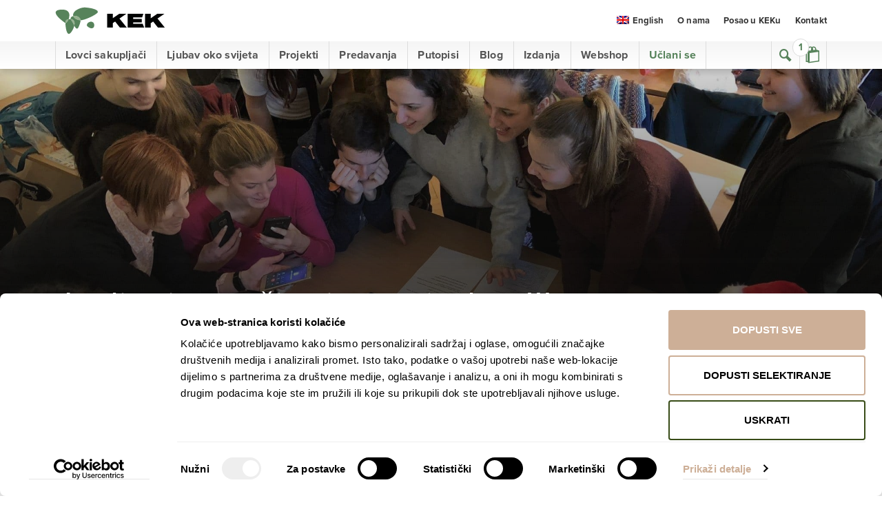

--- FILE ---
content_type: text/html; charset=UTF-8
request_url: https://www.kek.hr/javljanje-u-ucionicu-tjedan-iii/?add-to-cart=15309
body_size: 20843
content:
<!DOCTYPE html>
<!--[if IE 7 ]><html lang="hr" class="no-js ie7"> <![endif]-->
<!--[if IE 8 ]><html lang="hr" class="no-js ie8"> <![endif]-->
<!--[if IE 9 ]><html lang="hr" class="no-js ie9"> <![endif]-->
<!--[if (gt IE 9)|!(IE)]><!--> <html lang="hr" class="no-js "> <!--<![endif]-->
<head>

	<meta charset="UTF-8" />

  <meta http-equiv="X-UA-Compatible" content="IE=edge">
  <meta name="viewport" content="width=device-width, initial-scale=1.0">
	<meta name="format-detection" content="telephone=no">
  
      <script id="Cookiebot" src="https://consent.cookiebot.com/uc.js" data-cbid="83cb5447-e322-4063-9802-0d8b46bcfcb4" data-blockingmode="auto" type="text/javascript"></script>
  	
	  
    
  
	<script type="text/javascript" data-cookieconsent="ignore">
	window.dataLayer = window.dataLayer || [];

	function gtag() {
		dataLayer.push(arguments);
	}

	gtag("consent", "default", {
		ad_personalization: "denied",
		ad_storage: "denied",
		ad_user_data: "denied",
		analytics_storage: "denied",
		functionality_storage: "denied",
		personalization_storage: "denied",
		security_storage: "granted",
		wait_for_update: 500,
	});
	gtag("set", "ads_data_redaction", true);
	</script>
<script type="text/javascript"
		id="Cookiebot"
		src="https://consent.cookiebot.com/uc.js"
		data-implementation="wp"
		data-cbid="83cb5447-e322-4063-9802-0d8b46bcfcb4"
						data-culture="HR"
				data-blockingmode="auto"
	></script>
<meta name='robots' content='index, follow, max-image-preview:large, max-snippet:-1, max-video-preview:-1' />
<link rel="alternate" hreflang="hr" href="https://www.kek.hr/javljanje-u-ucionicu-tjedan-iii/" />
<link rel="alternate" hreflang="x-default" href="https://www.kek.hr/javljanje-u-ucionicu-tjedan-iii/" />

	<!-- This site is optimized with the Yoast SEO plugin v26.6 - https://yoast.com/wordpress/plugins/seo/ -->
	<title>Javljanje u učionicu - tjedan III. - KEK</title>
	<link rel="canonical" href="https://www.kek.hr/javljanje-u-ucionicu-tjedan-iii/" />
	<meta property="og:locale" content="hr_HR" />
	<meta property="og:type" content="article" />
	<meta property="og:title" content="Javljanje u učionicu - tjedan III. - KEK" />
	<meta property="og:description" content="18.12.2017. objavili smo rezultate III kviza na temu “Autohtoni narodi Arktika ”. U kvizu je ukupno sudjelovalo 1673 učenika iz 71 škole. " />
	<meta property="og:url" content="https://www.kek.hr/javljanje-u-ucionicu-tjedan-iii/" />
	<meta property="og:site_name" content="KEK" />
	<meta property="article:publisher" content="https://web.facebook.com/DavorRostuharPAGE/" />
	<meta property="article:published_time" content="2018-01-11T20:19:10+00:00" />
	<meta property="article:modified_time" content="2018-09-29T16:25:43+00:00" />
	<meta property="og:image" content="https://www.kek.hr/wp-content/uploads/2018/09/image7.jpg" />
	<meta property="og:image:width" content="2048" />
	<meta property="og:image:height" content="1536" />
	<meta property="og:image:type" content="image/jpeg" />
	<meta name="author" content="Valerija Povalec" />
	<meta name="twitter:card" content="summary_large_image" />
	<script type="application/ld+json" class="yoast-schema-graph">{"@context":"https://schema.org","@graph":[{"@type":"Article","@id":"https://www.kek.hr/javljanje-u-ucionicu-tjedan-iii/#article","isPartOf":{"@id":"https://www.kek.hr/javljanje-u-ucionicu-tjedan-iii/"},"author":{"name":"Valerija Povalec","@id":"https://www.kek.hr/#/schema/person/1b2cfb329c39025ef8931e7000cf018a"},"headline":"Javljanje u učionicu &#8211; tjedan III.","datePublished":"2018-01-11T20:19:10+00:00","dateModified":"2018-09-29T16:25:43+00:00","mainEntityOfPage":{"@id":"https://www.kek.hr/javljanje-u-ucionicu-tjedan-iii/"},"wordCount":400,"publisher":{"@id":"https://www.kek.hr/#organization"},"image":{"@id":"https://www.kek.hr/javljanje-u-ucionicu-tjedan-iii/#primaryimage"},"thumbnailUrl":"https://www.kek.hr/wp-content/uploads/2018/09/image7.jpg","keywords":["javljanje u skole rostuhar","polarni san u skolama"],"articleSection":["Novosti"],"inLanguage":"hr"},{"@type":"WebPage","@id":"https://www.kek.hr/javljanje-u-ucionicu-tjedan-iii/","url":"https://www.kek.hr/javljanje-u-ucionicu-tjedan-iii/","name":"Javljanje u učionicu - tjedan III. - KEK","isPartOf":{"@id":"https://www.kek.hr/#website"},"primaryImageOfPage":{"@id":"https://www.kek.hr/javljanje-u-ucionicu-tjedan-iii/#primaryimage"},"image":{"@id":"https://www.kek.hr/javljanje-u-ucionicu-tjedan-iii/#primaryimage"},"thumbnailUrl":"https://www.kek.hr/wp-content/uploads/2018/09/image7.jpg","datePublished":"2018-01-11T20:19:10+00:00","dateModified":"2018-09-29T16:25:43+00:00","breadcrumb":{"@id":"https://www.kek.hr/javljanje-u-ucionicu-tjedan-iii/#breadcrumb"},"inLanguage":"hr","potentialAction":[{"@type":"ReadAction","target":["https://www.kek.hr/javljanje-u-ucionicu-tjedan-iii/"]}]},{"@type":"ImageObject","inLanguage":"hr","@id":"https://www.kek.hr/javljanje-u-ucionicu-tjedan-iii/#primaryimage","url":"https://www.kek.hr/wp-content/uploads/2018/09/image7.jpg","contentUrl":"https://www.kek.hr/wp-content/uploads/2018/09/image7.jpg","width":2048,"height":1536},{"@type":"BreadcrumbList","@id":"https://www.kek.hr/javljanje-u-ucionicu-tjedan-iii/#breadcrumb","itemListElement":[{"@type":"ListItem","position":1,"name":"Home","item":"https://www.kek.hr/"},{"@type":"ListItem","position":2,"name":"Javljanje u učionicu &#8211; tjedan III."}]},{"@type":"WebSite","@id":"https://www.kek.hr/#website","url":"https://www.kek.hr/","name":"KEK","description":"Klub za ekspedicionizam i kulturu","publisher":{"@id":"https://www.kek.hr/#organization"},"potentialAction":[{"@type":"SearchAction","target":{"@type":"EntryPoint","urlTemplate":"https://www.kek.hr/?s={search_term_string}"},"query-input":{"@type":"PropertyValueSpecification","valueRequired":true,"valueName":"search_term_string"}}],"inLanguage":"hr"},{"@type":"Organization","@id":"https://www.kek.hr/#organization","name":"Klub za ekspedicionizam i kulturu","url":"https://www.kek.hr/","logo":{"@type":"ImageObject","inLanguage":"hr","@id":"https://www.kek.hr/#/schema/logo/image/","url":"https://www.kek.hr/wp-content/uploads/2018/11/logo.png","contentUrl":"https://www.kek.hr/wp-content/uploads/2018/11/logo.png","width":199,"height":49,"caption":"Klub za ekspedicionizam i kulturu"},"image":{"@id":"https://www.kek.hr/#/schema/logo/image/"},"sameAs":["https://web.facebook.com/DavorRostuharPAGE/","https://www.instagram.com/davorrostuhar/","https://www.youtube.com/channel/UCEYNXlKSyCF3sGLr_qEJgzw"]},{"@type":"Person","@id":"https://www.kek.hr/#/schema/person/1b2cfb329c39025ef8931e7000cf018a","name":"Valerija Povalec","image":{"@type":"ImageObject","inLanguage":"hr","@id":"https://www.kek.hr/#/schema/person/image/","url":"https://secure.gravatar.com/avatar/705f627c1f96c66200391188cad103e2b37b460f33f3efcc4b70a12d9a83b9ab?s=96&d=mm&r=g","contentUrl":"https://secure.gravatar.com/avatar/705f627c1f96c66200391188cad103e2b37b460f33f3efcc4b70a12d9a83b9ab?s=96&d=mm&r=g","caption":"Valerija Povalec"},"sameAs":["https://www.kek.hr"],"url":"https://www.kek.hr/author/asistent2rostuhar-com/"}]}</script>
	<!-- / Yoast SEO plugin. -->


<link rel='dns-prefetch' href='//www.googletagmanager.com' />
<link rel='dns-prefetch' href='//capi-automation.s3.us-east-2.amazonaws.com' />
<link rel="alternate" title="oEmbed (JSON)" type="application/json+oembed" href="https://www.kek.hr/wp-json/oembed/1.0/embed?url=https%3A%2F%2Fwww.kek.hr%2Fjavljanje-u-ucionicu-tjedan-iii%2F" />
<link rel="alternate" title="oEmbed (XML)" type="text/xml+oembed" href="https://www.kek.hr/wp-json/oembed/1.0/embed?url=https%3A%2F%2Fwww.kek.hr%2Fjavljanje-u-ucionicu-tjedan-iii%2F&#038;format=xml" />
<style id='wp-img-auto-sizes-contain-inline-css' type='text/css'>
img:is([sizes=auto i],[sizes^="auto," i]){contain-intrinsic-size:3000px 1500px}
/*# sourceURL=wp-img-auto-sizes-contain-inline-css */
</style>
<link rel='stylesheet' id='sgr_main-css' href='https://www.kek.hr/wp-content/plugins/simple-google-recaptcha/sgr.css?ver=1658174616' type='text/css' media='all' />
<style id='wp-emoji-styles-inline-css' type='text/css'>

	img.wp-smiley, img.emoji {
		display: inline !important;
		border: none !important;
		box-shadow: none !important;
		height: 1em !important;
		width: 1em !important;
		margin: 0 0.07em !important;
		vertical-align: -0.1em !important;
		background: none !important;
		padding: 0 !important;
	}
/*# sourceURL=wp-emoji-styles-inline-css */
</style>
<style id='classic-theme-styles-inline-css' type='text/css'>
/**
 * These rules are needed for backwards compatibility.
 * They should match the button element rules in the base theme.json file.
 */
.wp-block-button__link {
	color: #ffffff;
	background-color: #32373c;
	border-radius: 9999px; /* 100% causes an oval, but any explicit but really high value retains the pill shape. */

	/* This needs a low specificity so it won't override the rules from the button element if defined in theme.json. */
	box-shadow: none;
	text-decoration: none;

	/* The extra 2px are added to size solids the same as the outline versions.*/
	padding: calc(0.667em + 2px) calc(1.333em + 2px);

	font-size: 1.125em;
}

.wp-block-file__button {
	background: #32373c;
	color: #ffffff;
	text-decoration: none;
}

/*# sourceURL=/wp-includes/css/classic-themes.css */
</style>
<link rel='stylesheet' id='patreon-wordpress-css-css' href='https://www.kek.hr/wp-content/plugins/patreon-connect/assets/css/app.css?ver=6.9' type='text/css' media='all' />
<link rel='stylesheet' id='payment-reminder-css' href='https://www.kek.hr/wp-content/plugins/payment-reminder-for-woocommerce/public/css/payment-reminder-public.css?ver=1.0.9' type='text/css' media='all' />
<style id='woocommerce-inline-inline-css' type='text/css'>
.woocommerce form .form-row .required { visibility: visible; }
/*# sourceURL=woocommerce-inline-inline-css */
</style>
<link rel='stylesheet' id='style-css' href='https://www.kek.hr/wp-content/themes/kek/build/styles/style.css?ver=6.9' type='text/css' media='all' />
<link rel='stylesheet' id='wc-pb-checkout-blocks-css' href='https://www.kek.hr/wp-content/plugins/woocommerce-product-bundles/assets/css/frontend/checkout-blocks.css?ver=1765967692' type='text/css' media='all' />
<link rel='stylesheet' id='wc-bundle-style-css' href='https://www.kek.hr/wp-content/plugins/woocommerce-product-bundles/assets/css/frontend/woocommerce.css?ver=8.5.4' type='text/css' media='all' />
<script type="text/javascript" id="woocommerce-google-analytics-integration-gtag-js-after">
/* <![CDATA[ */
/* Google Analytics for WooCommerce (gtag.js) */
					window.dataLayer = window.dataLayer || [];
					function gtag(){dataLayer.push(arguments);}
					// Set up default consent state.
					for ( const mode of [{"analytics_storage":"denied","ad_storage":"denied","ad_user_data":"denied","ad_personalization":"denied","region":["AT","BE","BG","HR","CY","CZ","DK","EE","FI","FR","DE","GR","HU","IS","IE","IT","LV","LI","LT","LU","MT","NL","NO","PL","PT","RO","SK","SI","ES","SE","GB","CH"]}] || [] ) {
						gtag( "consent", "default", { "wait_for_update": 500, ...mode } );
					}
					gtag("js", new Date());
					gtag("set", "developer_id.dOGY3NW", true);
					gtag("config", "G-1VEM97MSHK", {"track_404":true,"allow_google_signals":true,"logged_in":false,"linker":{"domains":[],"allow_incoming":false},"custom_map":{"dimension1":"logged_in"}});
//# sourceURL=woocommerce-google-analytics-integration-gtag-js-after
/* ]]> */
</script>
<script type="text/javascript" id="sgr_main-js-extra">
/* <![CDATA[ */
var sgr_main = {"sgr_site_key":"6LeiUfUgAAAAAMkt2zBp3zB5ATOWEsyUtb0pnyK7"};
//# sourceURL=sgr_main-js-extra
/* ]]> */
</script>
<script type="text/javascript" src="https://www.kek.hr/wp-content/plugins/simple-google-recaptcha/sgr.js?ver=1658174616" id="sgr_main-js"></script>
<script type="text/javascript" src="https://www.kek.hr/wp-includes/js/jquery/jquery.js?ver=3.7.1" id="jquery-core-js"></script>
<script type="text/javascript" src="https://www.kek.hr/wp-includes/js/jquery/jquery-migrate.js?ver=3.4.1" id="jquery-migrate-js"></script>
<script type="text/javascript" src="https://www.kek.hr/wp-content/plugins/payment-reminder-for-woocommerce/public/js/payment-reminder-public.js?ver=1.0.9" id="payment-reminder-js"></script>
<script type="text/javascript" src="https://www.kek.hr/wp-content/plugins/woocommerce/assets/js/jquery-blockui/jquery.blockUI.js?ver=2.7.0-wc.10.4.3" id="wc-jquery-blockui-js" defer="defer" data-wp-strategy="defer"></script>
<script type="text/javascript" id="wc-add-to-cart-js-extra">
/* <![CDATA[ */
var wc_add_to_cart_params = {"ajax_url":"/wp-admin/admin-ajax.php","wc_ajax_url":"/?wc-ajax=%%endpoint%%","i18n_view_cart":"Vidi ko\u0161aricu","cart_url":"https://www.kek.hr/kosarica/","is_cart":"","cart_redirect_after_add":"no"};
//# sourceURL=wc-add-to-cart-js-extra
/* ]]> */
</script>
<script type="text/javascript" src="https://www.kek.hr/wp-content/plugins/woocommerce/assets/js/frontend/add-to-cart.js?ver=10.4.3" id="wc-add-to-cart-js" defer="defer" data-wp-strategy="defer"></script>
<script type="text/javascript" src="https://www.kek.hr/wp-content/plugins/woocommerce/assets/js/js-cookie/js.cookie.js?ver=2.1.4-wc.10.4.3" id="wc-js-cookie-js" defer="defer" data-wp-strategy="defer"></script>
<script type="text/javascript" id="woocommerce-js-extra">
/* <![CDATA[ */
var woocommerce_params = {"ajax_url":"/wp-admin/admin-ajax.php","wc_ajax_url":"/?wc-ajax=%%endpoint%%","i18n_password_show":"Prika\u017ei lozinku","i18n_password_hide":"Sakrij lozinku"};
//# sourceURL=woocommerce-js-extra
/* ]]> */
</script>
<script type="text/javascript" src="https://www.kek.hr/wp-content/plugins/woocommerce/assets/js/frontend/woocommerce.js?ver=10.4.3" id="woocommerce-js" defer="defer" data-wp-strategy="defer"></script>
<script type="text/javascript" src="https://www.kek.hr/wp-content/themes/kek/build/scripts/script-min.js?ver=6.9" id="script-js"></script>
<script type="text/javascript" src="https://www.kek.hr/wp-content/themes/kek/build/scripts/slick-min.js?ver=6.9" id="slick-js"></script>

<!-- Google tag (gtag.js) snippet added by Site Kit -->
<!-- Google Analytics snippet added by Site Kit -->
<script type="text/javascript" src="https://www.googletagmanager.com/gtag/js?id=G-1VEM97MSHK" id="google_gtagjs-js" async></script>
<script type="text/javascript" id="google_gtagjs-js-after">
/* <![CDATA[ */
window.dataLayer = window.dataLayer || [];function gtag(){dataLayer.push(arguments);}
gtag("set","linker",{"domains":["www.kek.hr"]});
gtag("js", new Date());
gtag("set", "developer_id.dZTNiMT", true);
gtag("config", "G-1VEM97MSHK", {"googlesitekit_post_date":"20180111"});
//# sourceURL=google_gtagjs-js-after
/* ]]> */
</script>
<link rel="https://api.w.org/" href="https://www.kek.hr/wp-json/" /><link rel="alternate" title="JSON" type="application/json" href="https://www.kek.hr/wp-json/wp/v2/posts/4185" /><link rel="EditURI" type="application/rsd+xml" title="RSD" href="https://www.kek.hr/xmlrpc.php?rsd" />
<meta name="generator" content="WordPress 6.9" />
<meta name="generator" content="WooCommerce 10.4.3" />
<link rel='shortlink' href='https://www.kek.hr/?p=4185' />
<meta name="generator" content="WPML ver:4.8.6 stt:22,1;" />
<meta name="generator" content="Site Kit by Google 1.168.0" /><style>@font-face {
            font-family: 'Libre Franklin Extra Bold';
            src: url('https://www.kek.hr/wp-content/plugins/patreon-connect/assets/fonts/librefranklin-extrabold-webfont.woff2') format('woff2'),
                 url('https://www.kek.hr/wp-content/plugins/patreon-connect/assets/fonts/librefranklin-extrabold-webfont.woff') format('woff');
            font-weight: bold;
            }</style>	<noscript><style>.woocommerce-product-gallery{ opacity: 1 !important; }</style></noscript>
	
<!-- Meta Pixel Code -->
<script type='text/javascript'>
!function(f,b,e,v,n,t,s){if(f.fbq)return;n=f.fbq=function(){n.callMethod?
n.callMethod.apply(n,arguments):n.queue.push(arguments)};if(!f._fbq)f._fbq=n;
n.push=n;n.loaded=!0;n.version='2.0';n.queue=[];t=b.createElement(e);t.async=!0;
t.src=v;s=b.getElementsByTagName(e)[0];s.parentNode.insertBefore(t,s)}(window,
document,'script','https://connect.facebook.net/en_US/fbevents.js');
</script>
<!-- End Meta Pixel Code -->
<script type='text/javascript'>var url = window.location.origin + '?ob=open-bridge';
            fbq('set', 'openbridge', '1552533728381945', url);
fbq('init', '1552533728381945', {}, {
    "agent": "wordpress-6.9-4.1.5"
})</script><script type='text/javascript'>
    fbq('track', 'PageView', []);
  </script>			<script  type="text/javascript">
				!function(f,b,e,v,n,t,s){if(f.fbq)return;n=f.fbq=function(){n.callMethod?
					n.callMethod.apply(n,arguments):n.queue.push(arguments)};if(!f._fbq)f._fbq=n;
					n.push=n;n.loaded=!0;n.version='2.0';n.queue=[];t=b.createElement(e);t.async=!0;
					t.src=v;s=b.getElementsByTagName(e)[0];s.parentNode.insertBefore(t,s)}(window,
					document,'script','https://connect.facebook.net/en_US/fbevents.js');
			</script>
			<!-- WooCommerce Facebook Integration Begin -->
			<script  type="text/javascript">

				fbq('init', '1552533728381945', {}, {
    "agent": "woocommerce_2-10.4.3-3.5.15"
});

				document.addEventListener( 'DOMContentLoaded', function() {
					// Insert placeholder for events injected when a product is added to the cart through AJAX.
					document.body.insertAdjacentHTML( 'beforeend', '<div class=\"wc-facebook-pixel-event-placeholder\"></div>' );
				}, false );

			</script>
			<!-- WooCommerce Facebook Integration End -->
				
	  
    
  

<link rel='stylesheet' id='wc-blocks-style-css' href='https://www.kek.hr/wp-content/plugins/woocommerce/assets/client/blocks/wc-blocks.css?ver=1766426538' type='text/css' media='all' />
<style id='global-styles-inline-css' type='text/css'>
:root{--wp--preset--aspect-ratio--square: 1;--wp--preset--aspect-ratio--4-3: 4/3;--wp--preset--aspect-ratio--3-4: 3/4;--wp--preset--aspect-ratio--3-2: 3/2;--wp--preset--aspect-ratio--2-3: 2/3;--wp--preset--aspect-ratio--16-9: 16/9;--wp--preset--aspect-ratio--9-16: 9/16;--wp--preset--color--black: #000000;--wp--preset--color--cyan-bluish-gray: #abb8c3;--wp--preset--color--white: #ffffff;--wp--preset--color--pale-pink: #f78da7;--wp--preset--color--vivid-red: #cf2e2e;--wp--preset--color--luminous-vivid-orange: #ff6900;--wp--preset--color--luminous-vivid-amber: #fcb900;--wp--preset--color--light-green-cyan: #7bdcb5;--wp--preset--color--vivid-green-cyan: #00d084;--wp--preset--color--pale-cyan-blue: #8ed1fc;--wp--preset--color--vivid-cyan-blue: #0693e3;--wp--preset--color--vivid-purple: #9b51e0;--wp--preset--gradient--vivid-cyan-blue-to-vivid-purple: linear-gradient(135deg,rgb(6,147,227) 0%,rgb(155,81,224) 100%);--wp--preset--gradient--light-green-cyan-to-vivid-green-cyan: linear-gradient(135deg,rgb(122,220,180) 0%,rgb(0,208,130) 100%);--wp--preset--gradient--luminous-vivid-amber-to-luminous-vivid-orange: linear-gradient(135deg,rgb(252,185,0) 0%,rgb(255,105,0) 100%);--wp--preset--gradient--luminous-vivid-orange-to-vivid-red: linear-gradient(135deg,rgb(255,105,0) 0%,rgb(207,46,46) 100%);--wp--preset--gradient--very-light-gray-to-cyan-bluish-gray: linear-gradient(135deg,rgb(238,238,238) 0%,rgb(169,184,195) 100%);--wp--preset--gradient--cool-to-warm-spectrum: linear-gradient(135deg,rgb(74,234,220) 0%,rgb(151,120,209) 20%,rgb(207,42,186) 40%,rgb(238,44,130) 60%,rgb(251,105,98) 80%,rgb(254,248,76) 100%);--wp--preset--gradient--blush-light-purple: linear-gradient(135deg,rgb(255,206,236) 0%,rgb(152,150,240) 100%);--wp--preset--gradient--blush-bordeaux: linear-gradient(135deg,rgb(254,205,165) 0%,rgb(254,45,45) 50%,rgb(107,0,62) 100%);--wp--preset--gradient--luminous-dusk: linear-gradient(135deg,rgb(255,203,112) 0%,rgb(199,81,192) 50%,rgb(65,88,208) 100%);--wp--preset--gradient--pale-ocean: linear-gradient(135deg,rgb(255,245,203) 0%,rgb(182,227,212) 50%,rgb(51,167,181) 100%);--wp--preset--gradient--electric-grass: linear-gradient(135deg,rgb(202,248,128) 0%,rgb(113,206,126) 100%);--wp--preset--gradient--midnight: linear-gradient(135deg,rgb(2,3,129) 0%,rgb(40,116,252) 100%);--wp--preset--font-size--small: 13px;--wp--preset--font-size--medium: 20px;--wp--preset--font-size--large: 36px;--wp--preset--font-size--x-large: 42px;--wp--preset--spacing--20: 0.44rem;--wp--preset--spacing--30: 0.67rem;--wp--preset--spacing--40: 1rem;--wp--preset--spacing--50: 1.5rem;--wp--preset--spacing--60: 2.25rem;--wp--preset--spacing--70: 3.38rem;--wp--preset--spacing--80: 5.06rem;--wp--preset--shadow--natural: 6px 6px 9px rgba(0, 0, 0, 0.2);--wp--preset--shadow--deep: 12px 12px 50px rgba(0, 0, 0, 0.4);--wp--preset--shadow--sharp: 6px 6px 0px rgba(0, 0, 0, 0.2);--wp--preset--shadow--outlined: 6px 6px 0px -3px rgb(255, 255, 255), 6px 6px rgb(0, 0, 0);--wp--preset--shadow--crisp: 6px 6px 0px rgb(0, 0, 0);}:where(.is-layout-flex){gap: 0.5em;}:where(.is-layout-grid){gap: 0.5em;}body .is-layout-flex{display: flex;}.is-layout-flex{flex-wrap: wrap;align-items: center;}.is-layout-flex > :is(*, div){margin: 0;}body .is-layout-grid{display: grid;}.is-layout-grid > :is(*, div){margin: 0;}:where(.wp-block-columns.is-layout-flex){gap: 2em;}:where(.wp-block-columns.is-layout-grid){gap: 2em;}:where(.wp-block-post-template.is-layout-flex){gap: 1.25em;}:where(.wp-block-post-template.is-layout-grid){gap: 1.25em;}.has-black-color{color: var(--wp--preset--color--black) !important;}.has-cyan-bluish-gray-color{color: var(--wp--preset--color--cyan-bluish-gray) !important;}.has-white-color{color: var(--wp--preset--color--white) !important;}.has-pale-pink-color{color: var(--wp--preset--color--pale-pink) !important;}.has-vivid-red-color{color: var(--wp--preset--color--vivid-red) !important;}.has-luminous-vivid-orange-color{color: var(--wp--preset--color--luminous-vivid-orange) !important;}.has-luminous-vivid-amber-color{color: var(--wp--preset--color--luminous-vivid-amber) !important;}.has-light-green-cyan-color{color: var(--wp--preset--color--light-green-cyan) !important;}.has-vivid-green-cyan-color{color: var(--wp--preset--color--vivid-green-cyan) !important;}.has-pale-cyan-blue-color{color: var(--wp--preset--color--pale-cyan-blue) !important;}.has-vivid-cyan-blue-color{color: var(--wp--preset--color--vivid-cyan-blue) !important;}.has-vivid-purple-color{color: var(--wp--preset--color--vivid-purple) !important;}.has-black-background-color{background-color: var(--wp--preset--color--black) !important;}.has-cyan-bluish-gray-background-color{background-color: var(--wp--preset--color--cyan-bluish-gray) !important;}.has-white-background-color{background-color: var(--wp--preset--color--white) !important;}.has-pale-pink-background-color{background-color: var(--wp--preset--color--pale-pink) !important;}.has-vivid-red-background-color{background-color: var(--wp--preset--color--vivid-red) !important;}.has-luminous-vivid-orange-background-color{background-color: var(--wp--preset--color--luminous-vivid-orange) !important;}.has-luminous-vivid-amber-background-color{background-color: var(--wp--preset--color--luminous-vivid-amber) !important;}.has-light-green-cyan-background-color{background-color: var(--wp--preset--color--light-green-cyan) !important;}.has-vivid-green-cyan-background-color{background-color: var(--wp--preset--color--vivid-green-cyan) !important;}.has-pale-cyan-blue-background-color{background-color: var(--wp--preset--color--pale-cyan-blue) !important;}.has-vivid-cyan-blue-background-color{background-color: var(--wp--preset--color--vivid-cyan-blue) !important;}.has-vivid-purple-background-color{background-color: var(--wp--preset--color--vivid-purple) !important;}.has-black-border-color{border-color: var(--wp--preset--color--black) !important;}.has-cyan-bluish-gray-border-color{border-color: var(--wp--preset--color--cyan-bluish-gray) !important;}.has-white-border-color{border-color: var(--wp--preset--color--white) !important;}.has-pale-pink-border-color{border-color: var(--wp--preset--color--pale-pink) !important;}.has-vivid-red-border-color{border-color: var(--wp--preset--color--vivid-red) !important;}.has-luminous-vivid-orange-border-color{border-color: var(--wp--preset--color--luminous-vivid-orange) !important;}.has-luminous-vivid-amber-border-color{border-color: var(--wp--preset--color--luminous-vivid-amber) !important;}.has-light-green-cyan-border-color{border-color: var(--wp--preset--color--light-green-cyan) !important;}.has-vivid-green-cyan-border-color{border-color: var(--wp--preset--color--vivid-green-cyan) !important;}.has-pale-cyan-blue-border-color{border-color: var(--wp--preset--color--pale-cyan-blue) !important;}.has-vivid-cyan-blue-border-color{border-color: var(--wp--preset--color--vivid-cyan-blue) !important;}.has-vivid-purple-border-color{border-color: var(--wp--preset--color--vivid-purple) !important;}.has-vivid-cyan-blue-to-vivid-purple-gradient-background{background: var(--wp--preset--gradient--vivid-cyan-blue-to-vivid-purple) !important;}.has-light-green-cyan-to-vivid-green-cyan-gradient-background{background: var(--wp--preset--gradient--light-green-cyan-to-vivid-green-cyan) !important;}.has-luminous-vivid-amber-to-luminous-vivid-orange-gradient-background{background: var(--wp--preset--gradient--luminous-vivid-amber-to-luminous-vivid-orange) !important;}.has-luminous-vivid-orange-to-vivid-red-gradient-background{background: var(--wp--preset--gradient--luminous-vivid-orange-to-vivid-red) !important;}.has-very-light-gray-to-cyan-bluish-gray-gradient-background{background: var(--wp--preset--gradient--very-light-gray-to-cyan-bluish-gray) !important;}.has-cool-to-warm-spectrum-gradient-background{background: var(--wp--preset--gradient--cool-to-warm-spectrum) !important;}.has-blush-light-purple-gradient-background{background: var(--wp--preset--gradient--blush-light-purple) !important;}.has-blush-bordeaux-gradient-background{background: var(--wp--preset--gradient--blush-bordeaux) !important;}.has-luminous-dusk-gradient-background{background: var(--wp--preset--gradient--luminous-dusk) !important;}.has-pale-ocean-gradient-background{background: var(--wp--preset--gradient--pale-ocean) !important;}.has-electric-grass-gradient-background{background: var(--wp--preset--gradient--electric-grass) !important;}.has-midnight-gradient-background{background: var(--wp--preset--gradient--midnight) !important;}.has-small-font-size{font-size: var(--wp--preset--font-size--small) !important;}.has-medium-font-size{font-size: var(--wp--preset--font-size--medium) !important;}.has-large-font-size{font-size: var(--wp--preset--font-size--large) !important;}.has-x-large-font-size{font-size: var(--wp--preset--font-size--x-large) !important;}
/*# sourceURL=global-styles-inline-css */
</style>
<style id='core-block-supports-inline-css' type='text/css'>
/**
 * Core styles: block-supports
 */

/*# sourceURL=core-block-supports-inline-css */
</style>
</head>

<!-- Global Site Tag (gtag.js) - Google Analytics -->
<script async src="https://www.googletagmanager.com/gtag/js?id=GA_TRACKING_ID"></script>
<script>
  window.dataLayer = window.dataLayer || [];
  function gtag(){dataLayer.push(arguments);}
  gtag('js', new Date());

  gtag('config', 'UA-77921640-1');
</script>


<body class="lang-hr page single">
  
    
<div id="wrapper">

<!-- Skip links -->
<div class="skip-links">
  <a href="#page-nav">Skoči na navigaciju</a>
  <a href="#main">Skoči na sadržaj</a>
</div>
<!-- /Skip links -->
  
<!-- Page header -->
<header id="page-header" class="section-header" role="banner">
  <div class="container">
      
		<div class="site-branding">
							<div class="site-logo"><a href="https://www.kek.hr">KEK</a></div>
						<div class="text-only-logo"><a href="https://www.kek.hr">KEK</a></div>
		</div>

		<nav role="navigation" id="page-nav">
  		
			<a class="visually-hidden skip-link" href="#main">Skoči na sadržaj</a>

      <a href="#" class="site-nav-switch">
        <i class="icon icon-menu" aria-hidden="true"></i>
        <i class="icon icon-close" aria-hidden="true"></i>
        <span class="visually-hidden">Navigacija</span>
      </a>
      
            <a href="#" class="cart-switch">
        <i class="icon icon-cart-2" aria-hidden="true"></i>
        <span class="visually-hidden">Košarica</span>
        <span class="cart-items-number">1</span>
      </a>
				
      <div id="woocommerce-mini-cart" class="cart-container">
        

	<ul class="woocommerce-mini-cart cart_list product_list_widget ">
						<li class="woocommerce-mini-cart-item mini_cart_item bundle_container_mini_cart_item">
					<a role="button" href="https://www.kek.hr/kosarica/?remove_item=143c4cfbb3cdeb3da44ae826e31fc434&#038;_wpnonce=edb3d817bc" class="remove remove_from_cart_button" aria-label="Ukloni Ljubav oko svijeta - KOMPLET: KNJIGA &amp; DVD&nbsp; iz košarice" data-product_id="15309" data-cart_item_key="143c4cfbb3cdeb3da44ae826e31fc434" data-product_sku="" data-success_message="&quot;Ljubav oko svijeta - KOMPLET: KNJIGA &amp; DVD&nbsp;&quot; je uklonjen iz vaše košarice">&times;</a>											<a href="https://www.kek.hr/proizvod/ljubav-oko-svijeta-komplet/?bundle_quantity_3=1&#038;bundle_quantity_4=1">
							<img width="300" height="300" src="https://www.kek.hr/wp-content/uploads/2022/02/LJOS-Knjiga-i-DVD-A-v6-300x300.png" class="attachment-woocommerce_thumbnail size-woocommerce_thumbnail" alt="Ljubav oko svijeta - KOMPLET: KNJIGA &amp; DVD" decoding="async" fetchpriority="high" srcset="https://www.kek.hr/wp-content/uploads/2022/02/LJOS-Knjiga-i-DVD-A-v6-300x300.png 300w, https://www.kek.hr/wp-content/uploads/2022/02/LJOS-Knjiga-i-DVD-A-v6-150x150.png 150w, https://www.kek.hr/wp-content/uploads/2022/02/LJOS-Knjiga-i-DVD-A-v6-768x768.png 768w, https://www.kek.hr/wp-content/uploads/2022/02/LJOS-Knjiga-i-DVD-A-v6-600x600.png 600w, https://www.kek.hr/wp-content/uploads/2022/02/LJOS-Knjiga-i-DVD-A-v6-100x100.png 100w, https://www.kek.hr/wp-content/uploads/2022/02/LJOS-Knjiga-i-DVD-A-v6.png 1000w" sizes="(max-width: 300px) 100vw, 300px" />Ljubav oko svijeta - KOMPLET: KNJIGA &amp; DVD&nbsp;						</a>
										<dl class="variation">
			<dt class="variation-Includes">Includes:</dt>
		<dd class="variation-Includes"><p>Davor Rostuhar - Ljubav oko svijeta &times; 1<br />Ljubav oko svijeta / Love Around the World - DVD &times; 1</p>
</dd>
	</dl>
					<span class="quantity">1 &times; <span class="woocommerce-Price-amount amount"><bdi>34,90&nbsp;<span class="woocommerce-Price-currencySymbol">&euro;</span></bdi></span></span>				</li>
					</ul>

	<p class="woocommerce-mini-cart__total total">
		<strong>Ukupno:</strong> <span class="woocommerce-Price-amount amount"><bdi>34,90&nbsp;<span class="woocommerce-Price-currencySymbol">&euro;</span></bdi></span>	</p>

	
	<p class="woocommerce-mini-cart__buttons buttons"><a href="https://www.kek.hr/kosarica/" class="button wc-forward">Vidi košaricu</a><a href="https://www.kek.hr/naplata/" class="button checkout wc-forward">Plaćanje</a></p>

	

      </div>
      
			<div class="site-nav">

				<ul id="menu-header-primarni" class="head-nav head-nav-primary"><li id="menu-item-18840" class="menu-item menu-item-type-post_type menu-item-object-page menu-item-has-children menu-item-18840"><a href="https://www.kek.hr/lovci-sakupljaci/">Lovci sakupljači</a>
<ul class="sub-menu">
	<li id="menu-item-18841" class="menu-item menu-item-type-post_type menu-item-object-page menu-item-18841"><a href="https://www.kek.hr/lovci-sakupljaci/">O projektu</a></li>
	<li id="menu-item-18842" class="menu-item menu-item-type-custom menu-item-object-custom menu-item-18842"><a href="https://www.kek.hr/proizvod/davor-rostuhar-lovci-sakupljaci/">Kupi knjigu</a></li>
	<li id="menu-item-18843" class="menu-item menu-item-type-custom menu-item-object-custom menu-item-18843"><a href="https://vrkino.kek.hr/proizvod/lovci-sakupljaci/">Pogledaj VR film</a></li>
	<li id="menu-item-18844" class="menu-item menu-item-type-custom menu-item-object-custom menu-item-18844"><a href="https://vrkino.kek.hr/proizvod/lovci-sakupljaci-event/">Event s autorom</a></li>
</ul>
</li>
<li id="menu-item-5777" class="menu-item menu-item-type-post_type menu-item-object-page menu-item-has-children menu-item-5777"><a href="https://www.kek.hr/ljubav-oko-svijeta/">Ljubav oko svijeta</a>
<ul class="sub-menu">
	<li id="menu-item-15605" class="menu-item menu-item-type-post_type menu-item-object-page menu-item-15605"><a href="https://www.kek.hr/ljubav-oko-svijeta/">O projektu</a></li>
	<li id="menu-item-15282" class="menu-item menu-item-type-post_type menu-item-object-post menu-item-15282"><a href="https://www.kek.hr/pogledaj-film/">Gdje pogledati film</a></li>
	<li id="menu-item-15606" class="menu-item menu-item-type-custom menu-item-object-custom menu-item-15606"><a href="https://www.kek.hr/proizvod/knjiga-ljubav-oko-svijeta/">Kupi knjigu</a></li>
</ul>
</li>
<li id="menu-item-84" class="menu-item menu-item-type-post_type menu-item-object-page menu-item-has-children menu-item-84"><a href="https://www.kek.hr/projekti/">Projekti</a>
<ul class="sub-menu">
	<li id="menu-item-85" class="menu-item menu-item-type-post_type menu-item-object-page menu-item-85"><a href="https://www.kek.hr/projekti/polarni-san/">Polarni san</a></li>
	<li id="menu-item-5847" class="menu-item menu-item-type-post_type menu-item-object-page menu-item-5847"><a href="https://www.kek.hr/projekti/hrvatska-iz-zraka/">National Geographic – Hrvatska iz zraka</a></li>
	<li id="menu-item-16014" class="menu-item menu-item-type-post_type menu-item-object-page menu-item-16014"><a href="https://www.kek.hr/prodaja-izlozbenih-postamenata/">Prodaja izložbenih postamenata</a></li>
	<li id="menu-item-16500" class="menu-item menu-item-type-post_type menu-item-object-page menu-item-16500"><a href="https://www.kek.hr/dzungla/">Džungla</a></li>
	<li id="menu-item-5848" class="menu-item menu-item-type-post_type menu-item-object-page menu-item-5848"><a href="https://www.kek.hr/multisenzorna-izlozba-put-oko-svijeta-u-pola-sata/">Multisenzorna izložba &#8216;Put oko svijeta u pola sata&#8217;</a></li>
	<li id="menu-item-15616" class="menu-item menu-item-type-post_type menu-item-object-post menu-item-15616"><a href="https://www.kek.hr/afrika-aktiva/">Afrika Aktiva</a></li>
	<li id="menu-item-5851" class="menu-item menu-item-type-post_type menu-item-object-page menu-item-5851"><a href="https://www.kek.hr/tjedan-tibetanske-kulture/">Tjedan tibetanske kulture</a></li>
</ul>
</li>
<li id="menu-item-15817" class="menu-item menu-item-type-post_type menu-item-object-page menu-item-15817"><a href="https://www.kek.hr/predavanja/">Predavanja</a></li>
<li id="menu-item-83" class="menu-item menu-item-type-post_type menu-item-object-page menu-item-has-children menu-item-83"><a href="https://www.kek.hr/putopisi/">Putopisi</a>
<ul class="sub-menu">
	<li id="menu-item-16534" class="menu-item menu-item-type-post_type menu-item-object-page menu-item-16534"><a href="https://www.kek.hr/putopisi/polarni-san/">Polarni san</a></li>
	<li id="menu-item-5852" class="menu-item menu-item-type-post_type menu-item-object-page menu-item-5852"><a href="https://www.kek.hr/putopisi/afrika-aktiva/">Afrika Aktiva – Putopisi</a></li>
	<li id="menu-item-5853" class="menu-item menu-item-type-post_type menu-item-object-page menu-item-5853"><a href="https://www.kek.hr/putopisi/dzungla/">Džungla</a></li>
	<li id="menu-item-5854" class="menu-item menu-item-type-post_type menu-item-object-page menu-item-5854"><a href="https://www.kek.hr/putopisi/motorom-po-zapadnoj-africi/">Motorom po Zapadnoj Africi</a></li>
	<li id="menu-item-5855" class="menu-item menu-item-type-post_type menu-item-object-page menu-item-5855"><a href="https://www.kek.hr/putopisi/na-putu-u-skrivenu-dolinu/">Na putu u skrivenu dolinu</a></li>
	<li id="menu-item-5856" class="menu-item menu-item-type-post_type menu-item-object-page menu-item-5856"><a href="https://www.kek.hr/putopisi/u-planinama-perua/">U planinama Perua</a></li>
</ul>
</li>
<li id="menu-item-6660" class="menu-item menu-item-type-post_type menu-item-object-page menu-item-6660"><a href="https://www.kek.hr/blog/">Blog</a></li>
<li id="menu-item-86" class="menu-item menu-item-type-post_type menu-item-object-page menu-item-86"><a href="https://www.kek.hr/izdanja/">Izdanja</a></li>
<li id="menu-item-132" class="menu-item menu-item-type-post_type menu-item-object-page menu-item-132"><a href="https://www.kek.hr/webshop/">Webshop</a></li>
<li id="menu-item-88" class="menu-item menu-item-type-post_type menu-item-object-page menu-item-88"><a href="https://www.kek.hr/o-nama/uclani-se-u-kek/">Učlani se</a></li>
</ul>
				        
				<ul class="head-nav head-nav-secondary">
				  <li id="menu-item-wpml-ls-37-en" class="menu-item wpml-ls-slot-37 wpml-ls-item wpml-ls-item-en wpml-ls-menu-item wpml-ls-first-item wpml-ls-last-item menu-item-type-wpml_ls_menu_item menu-item-object-wpml_ls_menu_item menu-item-wpml-ls-37-en"><a href="https://www.kek.hr/en/" title="Switch to English" aria-label="Switch to English" role="menuitem"><img
            class="wpml-ls-flag"
            src="https://www.kek.hr/wp-content/plugins/sitepress-multilingual-cms/res/flags/en.png"
            alt=""
            width=18
            height=12
    /><span class="wpml-ls-native" lang="en">English</span></a></li>
<li id="menu-item-90" class="menu-item menu-item-type-post_type menu-item-object-page menu-item-90"><a href="https://www.kek.hr/o-nama/cime-se-bavimo/">O nama</a></li>
<li id="menu-item-19926" class="menu-item menu-item-type-custom menu-item-object-custom menu-item-19926"><a href="https://www.kek.hr/novosti/posao/">Posao u KEKu</a></li>
<li id="menu-item-6026" class="menu-item menu-item-type-post_type menu-item-object-page menu-item-6026"><a href="https://www.kek.hr/o-nama/kontakt/">Kontakt</a></li>
				              					          					
					
				</ul>

        <!-- Social icons -->
<ol class="social-icons">
	<li class="facebook"><a href="https://web.facebook.com/DavorRostuharPAGE/" target="_blank">Facebook</a></li>
	<li class="instagram"><a href="https://www.instagram.com/davorrostuhar/" target="_blank">Instagram</a></li>
	<li class="youtube"><a href="https://www.youtube.com/channel/UCEYNXlKSyCF3sGLr_qEJgzw" target="_blank">YouTube</a></li>
</ol>

			</div>
			
						<!-- Search -->
			<div class="site-search">
				<a href="#" class="search-switch">
					<i class="icon icon-search"></i>
					<span class="visually-hidden">Pretražite</span>
				</a>
				<div class="search-container">
					<form role="search" method="get" class="search-form" action="https://www.kek.hr/">
					    <label>
					        <span class="screen-reader-text">Pretražite</span>
					        <input type="search" class="search-field"
					            placeholder="Pretražite..."
					            value="" name="s"
					            title="Pretražite:" />
					    </label>
					    <input type="submit" class="search-submit"
					        value="Traži" />
					</form>
				</div>
			</div>
						
		</nav>

				<div id="website-custom-message" class="header-custom-message" style="display:none">
			<div class="header-custom-message__message">
				Ovdje pronađi knjige Davora Rostuhara po najpovoljnijim cijenama!				<button>
					<i class="icon icon-close"></i>
					<span class="visually-hidden">Zatvori</span>
				</button>
			</div>
		</div>
		
    </div>
  </header>
  <!-- /Page header -->
  
  
<!-- Template Header -->
<div id="template-header" class="has-featured-image">
	<div class="container">
  	
  	  	<div class="page-title">
		
			<h1>Javljanje u učionicu &#8211; tjedan III.</h1>


			
</div>
  	<div class="breadcrumbs">
  <ul>
    <li><a href="https://www.kek.hr">Početna stranica</a></li>
    <!-- Breadcrumb NavXT 7.5.0 -->
<li class="post post-post current-item"><span class="post post-post current-item">Javljanje u učionicu &#8211; tjedan III.</span></li>
  </ul>
</div>
  	
  	<div class="summary">
	<p>18.12.2017. objavili smo rezultate III kviza na temu “Autohtoni narodi Arktika ”. U kvizu je ukupno sudjelovalo 1673 učenika iz 71 škole. </p>
</div>
<div class="featured-image">
	<img width="2048" height="1536" src="https://www.kek.hr/wp-content/uploads/2018/09/image7.jpg" class="attachment-post-thumbnail size-post-thumbnail wp-post-image" alt="" decoding="async" srcset="https://www.kek.hr/wp-content/uploads/2018/09/image7.jpg 2048w, https://www.kek.hr/wp-content/uploads/2018/09/image7-300x225.jpg 300w, https://www.kek.hr/wp-content/uploads/2018/09/image7-768x576.jpg 768w, https://www.kek.hr/wp-content/uploads/2018/09/image7-1024x768.jpg 1024w, https://www.kek.hr/wp-content/uploads/2018/09/image7-600x450.jpg 600w" sizes="(max-width: 2048px) 100vw, 2048px" /></div>
		
	</div>
</div>
<!-- /Template Header -->

  
    <!-- Main -->
    <section id="main" class="section-main">
    <div class="container">
    	
    	<div class="main-content" role="main">
    		
      <div class="user-content">
	<p>Najveći broj bodova ostvarila je Srednja škola Tina Ujevića iz Kutine 18.00 / 18.00, a najveći broj sudionika ovog tjedna brojala je Gimnazija Pula, sa ukupno 93 učenika.</p>
<p>Prema” običaju” od prethodna dva tjedna, Davor je i ovaj puta odlučio nazvati i školu sa najvećim brojem sudionika, kao nagradu za angažman i daljnji poticaj učenicima.</p>
<p>U nastavku pročitajte koja su pitanja učenici iz dviju škola koje su primile Davorov poziv s Antarktike u učionicu pripremili za Davora:</p>
<h2><strong>Srednja škola Tina Ujevića, Kutina: </strong></h2>
<ol>
<li>Koje Vam je putovanje do sada najdraže (uključujući ovo)?</li>
<li>Imate li već u planu slijedeću ekspediciju/putovanje?</li>
<li>Postoji li netko tko Vas je odgovarao od ovoga puta?</li>
<li>Mislite li da ćete doseći svoj vrhunac kad dođete do cilja na Antarktici?</li>
<li>Je li Vam bijela sada najdraža (ili možda najmrža) boja?</li>
<li>Kakva Vam je dnevna rutina (otprilike po satima) &#8211; ustajanje, spremanje, hodanje, lijeganje, spavanje&#8230;?</li>
<li>Je li bilo kakvo nevrijeme na Antarktici otkad ste tamo?</li>
<li>Kamo biste htjeli odvesti svoju buduću suprugu na medeni mjesec?</li>
<li>Koju biste zemlju preporučili kao Vama idealnu za život (osim Hrvatske!)?</li>
<li>Imate li omiljenu knjigu i koju?</li>
<li>Mislite li da ćete ikada prestati putovati i reći: &#8220;E, sad bi bilo dosta!&#8221;?</li>
<li>Hoćete li (i kako) obilježiti Božić i Novu godinu?</li>
<li>Što Vam je najdraže, najjače &#8211; najbolja stvar koju ste ikad učinili u životu?</li>
</ol>
<p><img decoding="async" class="alignnone wp-image-4188" src="https://kek.hr/wp-content/uploads/2018/01/20171127_134553.jpg" width="921" height="691" /></p>
<p><img decoding="async" class="alignnone wp-image-4190" src="https://kek.hr/wp-content/uploads/2018/01/20171215_095253.jpg" width="921" height="691" /></p>
<p><a href="https://vijesti.rtl.hr/polarni-san/video/244243/davor-rostuhar-se-s-detaljima-o-antarktickoj-higijeni-i-klimatskim-promjenama-javio-srednjoskolcima-iz-kutine/">OVDJE </a>možete pogledati RTL-ov prilog Davorovog poziva učenicima Srednje škole Tina Ujevića, Kutina.</p>
<h2><strong>Gimnazija Pula:</strong></h2>
<ol>
<li>Što vas je najviše iznenadilo kada ste došli  na Antarktiku?</li>
<li>Jeste li izgubili pojam o  vremenu ili biste ga izgubili da nemate sat? (prolazi li Vam brzo ili sporo vrijeme)</li>
<li>Jeste li imali nekakvih ozljeda za vrijeme boravka na Arktiku i sada?</li>
<li>Jeste li ikada bili blizu hipotermije?</li>
<li>Kako perete odjeću i kako je  sušite?</li>
<li>Je li do sada bilo nekakvih neočekivanih (neplaniranih) događaja?</li>
<li>Što Vam najviše fali od doma, jeste li uzeli sa sobom neku sentimentalnu vrijednost?</li>
<li>Jeste li se u kojem trenutku poželjeli vratiti?</li>
<li>Jeste li imali susret s nekim životinjama?</li>
<li>Što planirate raditi za Novu godinu?</li>
</ol>
<p><img decoding="async" class="alignnone wp-image-4192" src="https://kek.hr/wp-content/uploads/2018/01/image7.jpg" width="921" height="691" /></p>
<p><a href="http://www.regionalexpress.hr/site/more/davor-rostuhar-se-javio-pulskim-gimnazijalcima-s-antarktike">OVDJE </a>možete pročitati kako je protekao Davorov razgovor sa pulskim gimnazijalcima.</p>
<p>Hvala svim učenicima na sudjelovanju u kvizu!</p>
</div>
    	</div>

    	<aside class="secondary-content" role="secondary">

		
		
			
<div class="component component-featured-product">
  
  <header class="component-header">
          <h2>Kupite danas</h2>
      </header>
  
  <div class="component-content">
	    
    <article>
      
      <header>
        <div class="featured-image">
          <a href="https://www.kek.hr/proizvod/davor-rostuhar-rea-i-mia-prva-putovanja/">
                        <img width="300" height="305" src="https://www.kek.hr/wp-content/uploads/2025/11/Rea-i-Mia-slika-proizvoda-naslovna-300x305.jpg" class="attachment-woocommerce_thumbnail size-woocommerce_thumbnail" alt="Davor Rostuhar - Rea i Mia - prva putovanja" decoding="async" srcset="https://www.kek.hr/wp-content/uploads/2025/11/Rea-i-Mia-slika-proizvoda-naslovna-300x305.jpg 300w, https://www.kek.hr/wp-content/uploads/2025/11/Rea-i-Mia-slika-proizvoda-naslovna-295x300.jpg 295w, https://www.kek.hr/wp-content/uploads/2025/11/Rea-i-Mia-slika-proizvoda-naslovna-600x610.jpg 600w, https://www.kek.hr/wp-content/uploads/2025/11/Rea-i-Mia-slika-proizvoda-naslovna.jpg 617w" sizes="(max-width: 300px) 100vw, 300px" />          </a>
        </div>
      </header>
      
      <div class="content">
        <h3><a href="https://www.kek.hr/proizvod/davor-rostuhar-rea-i-mia-prva-putovanja/">Davor Rostuhar &#8211; Rea i Mia &#8211; prva putovanja</a></h3>
        
                <p class="meta"><span class="woocommerce-Price-amount amount"><bdi>11,90&nbsp;<span class="woocommerce-Price-currencySymbol">&euro;</span></bdi></span></p>
        <p class="cta">
                    <a href="/javljanje-u-ucionicu-tjedan-iii/?add-to-cart=20376"  data-quantity="1" class="button" role="button">Dodaj u košaricu</a>        </p>
      </div>
      
    </article>

	  </div>
  
</div>
	  
  	
</aside>    	
    </div>
    </section>
    <!-- /Main -->
    
    
    <!-- Social -->
<section id="comments" class="section-comments">
<div class="container">
  
  <div class="section-content">
    
<!-- You can start editing here. -->


			<!-- If comments are closed. -->
		<p class="nocomments">Komentari su zatvoreni.</p>

	
  </div>
  
</div>
</section>
<!-- /Social -->

      
  
  
<!-- Social -->
<section id="social" class="section-social">
<div class="container">
  
  <div class="component component-newsletter">
  
  <header class="component-header">
    <h2>Prijavi se na newsletter</h2>
  </header>
  
  <div class="component-content">
    
    <div id="mc_embed_signup">
      <form action="https://kek.us2.list-manage.com/subscribe/post?u=84307e1dc4dff07dd12d4bbcf&amp;id=b22cf76379" method="post" id="mc-embedded-subscribe-form" name="mc-embedded-subscribe-form" class="validate" target="_blank" novalidate>
        <input type="email" value="" name="EMAIL" class="required email" id="mce-EMAIL" placeholder="Upiši svoj email…">
        <label class="checkbox subfield" for="gdpr_4201">
        <input type="checkbox" id="gdpr_4201" name="gdpr[4201]" value="Y" class="av-checkbox gdpr">
        Prihvaćam da se moji podaci spremaju u bazu podataka i koriste u svrhu slanja KEK newslettera        </label>
        <div id="mce-responses" class="clear">
          <div class="response" id="mce-error-response" style="display:none"></div>
          <div class="response" id="mce-success-response" style="display:none"></div>
        </div>
        <div style="position: absolute; left: -5000px;" aria-hidden="true"><input type="text" name="b_84307e1dc4dff07dd12d4bbcf_b22cf76379" tabindex="-1" value=""></div>
        <input type="submit" value="Prijavi se" name="subscribe" id="mc-embedded-subscribe" class="button">
      </form>
    </div>
    
  </div>
  
</div><div class="component component-social">
  
  <header class="component-header">
    <h2>Prati nas na društvenim mrežama</h2>
  </header>
  
  <div class="component-content">
    <p>Od Norveške do Antarktike i od Južne Amerike do Japana, objavljujemo zanimljive tekstove, reportaže i fotke. Budi uvijek u toku i <strong>ne propusti novosti iz svijeta ekspedicionizma i kulture</strong>.</p>
  </div>
  
  <footer class="component-footer">
    <!-- Social icons -->
<ol class="social-icons">
	<li class="facebook"><a href="https://web.facebook.com/DavorRostuharPAGE/" target="_blank">Facebook</a></li>
	<li class="instagram"><a href="https://www.instagram.com/davorrostuhar/" target="_blank">Instagram</a></li>
	<li class="youtube"><a href="https://www.youtube.com/channel/UCEYNXlKSyCF3sGLr_qEJgzw" target="_blank">YouTube</a></li>
</ol>
  </footer>
  
</div>  
</div>
</section>
<!-- /Social -->

<!-- Products -->
<section id="featured-products" class="section-webshop">
<div class="container">
  
  

<div class="component component-products">

  
  <header class="component-header">
    <h2>Izdvojeni proizvodi      </header>
  
  <div class="component-content">
    
    		
				<ul>
			      <li>
      <a href="https://www.kek.hr/proizvod/davor-rostuhar-rea-i-mia-prva-putovanja/" class="woocommerce-LoopProduct-link woocommerce-loop-product__link"><img src="https://www.kek.hr/wp-content/uploads/2025/11/Rea-i-Mia-slika-proizvoda-naslovna.jpg" alt="" /><h2 class="woocommerce-loop-product__title">Davor Rostuhar &#8211; Rea i Mia &#8211; prva putovanja</h2>
	<span class="price"><span class="woocommerce-Price-amount amount"><bdi>11,90&nbsp;<span class="woocommerce-Price-currencySymbol">&euro;</span></bdi></span></span>
</a><a href="/javljanje-u-ucionicu-tjedan-iii/?add-to-cart=20376"  data-quantity="1" class="button" role="button">Dodaj u košaricu</a>      </li>

			      <li>
      <a href="https://www.kek.hr/proizvod/davor-rostuhar-lovci-sakupljaci/" class="woocommerce-LoopProduct-link woocommerce-loop-product__link"><img src="https://www.kek.hr/wp-content/uploads/2023/11/knjiga_lovci_sakupljaci_davor_rostuhar_small1-733x1024.png" alt="" /><h2 class="woocommerce-loop-product__title">Davor Rostuhar &#8211; Lovci sakupljači</h2>
	<span class="price"><span class="woocommerce-Price-amount amount"><bdi>19,90&nbsp;<span class="woocommerce-Price-currencySymbol">&euro;</span></bdi></span></span>
</a><a href="/javljanje-u-ucionicu-tjedan-iii/?add-to-cart=18513"  data-quantity="1" class="button" role="button">Dodaj u košaricu</a>      </li>

			      <li>
      <a href="https://www.kek.hr/proizvod/ljubav-oko-svijeta-komplet/" class="woocommerce-LoopProduct-link woocommerce-loop-product__link">
	<span class="onsale">Akcija!</span>
	<img src="https://www.kek.hr/wp-content/uploads/2022/02/LJOS-Knjiga-i-DVD-A-v6.png" alt="" /><h2 class="woocommerce-loop-product__title">Ljubav oko svijeta &#8211; KOMPLET: KNJIGA &#038; DVD</h2>
	<span class="price"><del aria-hidden="true"><span class="woocommerce-Price-amount amount"><bdi>38,80&nbsp;<span class="woocommerce-Price-currencySymbol">&euro;</span></bdi></span></del> <span class="screen-reader-text">Izvorna cijena bila je: 38,80&nbsp;&euro;.</span><ins aria-hidden="true"><span class="woocommerce-Price-amount amount"><bdi>34,90&nbsp;<span class="woocommerce-Price-currencySymbol">&euro;</span></bdi></span></ins><span class="screen-reader-text">Trenutna cijena je: 34,90&nbsp;&euro;.</span></span>
</a><a href="/javljanje-u-ucionicu-tjedan-iii/?add-to-cart=15309"  data-quantity="1" class="button" role="button">Dodaj u košaricu</a>      </li>

			      <li>
      <a href="https://www.kek.hr/proizvod/hrvatska-iz-zraka/" class="woocommerce-LoopProduct-link woocommerce-loop-product__link"><img src="https://www.kek.hr/wp-content/uploads/2016/11/national-geographic-hrvatska-iz-zraka-rostuhar-771x1024.jpg" alt="" /><h2 class="woocommerce-loop-product__title">National Geographic &#8211; Hrvatska iz zraka</h2>
	<span class="price"><span class="woocommerce-Price-amount amount"><bdi>41,90&nbsp;<span class="woocommerce-Price-currencySymbol">&euro;</span></bdi></span></span>
</a><a href="/javljanje-u-ucionicu-tjedan-iii/?add-to-cart=5040"  data-quantity="1" class="button" role="button">Dodaj u košaricu</a>      </li>

					</ul>
				    
  </div>
  
    
</div>
  
</div>
</section>
<!-- /Products -->


<!-- Page footer -->
<footer id="page-footer" class="section-footer" role="contentinfo">
  <div class="container">

		<nav role="navigation" id="footer-navigation">
				<ul id="menu-footer-primarni" class="foot-nav-primary"><li id="menu-item-5842" class="menu-item menu-item-type-custom menu-item-object-custom menu-item-home menu-item-5842"><a href="https://www.kek.hr">Početna</a></li>
<li id="menu-item-15818" class="menu-item menu-item-type-post_type menu-item-object-page menu-item-15818"><a href="https://www.kek.hr/predavanja/">Predavanja</a></li>
<li id="menu-item-92" class="menu-item menu-item-type-post_type menu-item-object-page menu-item-92"><a href="https://www.kek.hr/izdanja/">Izdanja</a></li>
<li id="menu-item-10695" class="menu-item menu-item-type-post_type menu-item-object-page menu-item-10695"><a href="https://www.kek.hr/webshop/">Webshop</a></li>
<li id="menu-item-93" class="menu-item menu-item-type-post_type menu-item-object-page menu-item-93"><a href="https://www.kek.hr/o-nama/cime-se-bavimo/">O nama</a></li>
<li id="menu-item-94" class="menu-item menu-item-type-post_type menu-item-object-page menu-item-94"><a href="https://www.kek.hr/o-nama/uclani-se-u-kek/">Učlani se u KEK!</a></li>
</ul>				<ul id="menu-footer-sekundarni" class="foot-nav-secondary"><li id="menu-item-18846" class="menu-item menu-item-type-post_type menu-item-object-page menu-item-has-children menu-item-18846"><a href="https://www.kek.hr/lovci-sakupljaci/">Lovci sakupljači</a>
<ul class="sub-menu">
	<li id="menu-item-18847" class="menu-item menu-item-type-post_type menu-item-object-page menu-item-18847"><a href="https://www.kek.hr/lovci-sakupljaci/">O projektu</a></li>
	<li id="menu-item-18848" class="menu-item menu-item-type-custom menu-item-object-custom menu-item-18848"><a href="https://www.kek.hr/proizvod/davor-rostuhar-lovci-sakupljaci/">Kupi knjigu</a></li>
	<li id="menu-item-18849" class="menu-item menu-item-type-custom menu-item-object-custom menu-item-18849"><a href="https://vrkino.kek.hr/proizvod/lovci-sakupljaci/">Pogledaj VR film</a></li>
	<li id="menu-item-18850" class="menu-item menu-item-type-custom menu-item-object-custom menu-item-18850"><a href="https://vrkino.kek.hr/proizvod/lovci-sakupljaci-event/">Event s autorom</a></li>
</ul>
</li>
<li id="menu-item-101" class="menu-item menu-item-type-post_type menu-item-object-page menu-item-has-children menu-item-101"><a href="https://www.kek.hr/projekti/">Projekti</a>
<ul class="sub-menu">
	<li id="menu-item-6068" class="menu-item menu-item-type-post_type menu-item-object-page menu-item-6068"><a href="https://www.kek.hr/ljubav-oko-svijeta/">Ljubav oko svijeta</a></li>
	<li id="menu-item-114" class="menu-item menu-item-type-post_type menu-item-object-page menu-item-114"><a href="https://www.kek.hr/projekti/polarni-san/">Polarni san</a></li>
	<li id="menu-item-102" class="menu-item menu-item-type-post_type menu-item-object-page menu-item-102"><a href="https://www.kek.hr/projekti/hrvatska-iz-zraka/">National Geographic – Hrvatska iz zraka</a></li>
	<li id="menu-item-16015" class="menu-item menu-item-type-post_type menu-item-object-page menu-item-16015"><a href="https://www.kek.hr/prodaja-izlozbenih-postamenata/">Prodaja izložbenih postamenata</a></li>
	<li id="menu-item-16501" class="menu-item menu-item-type-post_type menu-item-object-page menu-item-16501"><a href="https://www.kek.hr/dzungla/">Džungla</a></li>
	<li id="menu-item-104" class="menu-item menu-item-type-post_type menu-item-object-page menu-item-104"><a href="https://www.kek.hr/multisenzorna-izlozba-put-oko-svijeta-u-pola-sata/">Multisenzorna izložba &#8216;Put oko svijeta u pola sata&#8217;</a></li>
	<li id="menu-item-15618" class="menu-item menu-item-type-post_type menu-item-object-post menu-item-15618"><a href="https://www.kek.hr/afrika-aktiva/">Afrika Aktiva</a></li>
	<li id="menu-item-105" class="menu-item menu-item-type-post_type menu-item-object-page menu-item-105"><a href="https://www.kek.hr/tjedan-tibetanske-kulture/">Tjedan tibetanske kulture</a></li>
</ul>
</li>
<li id="menu-item-95" class="menu-item menu-item-type-post_type menu-item-object-page menu-item-has-children menu-item-95"><a href="https://www.kek.hr/putopisi/">Putopisi</a>
<ul class="sub-menu">
	<li id="menu-item-16535" class="menu-item menu-item-type-post_type menu-item-object-page menu-item-16535"><a href="https://www.kek.hr/putopisi/polarni-san/">Polarni san</a></li>
	<li id="menu-item-96" class="menu-item menu-item-type-post_type menu-item-object-page menu-item-96"><a href="https://www.kek.hr/putopisi/afrika-aktiva/">Afrika Aktiva</a></li>
	<li id="menu-item-99" class="menu-item menu-item-type-post_type menu-item-object-page menu-item-99"><a href="https://www.kek.hr/putopisi/dzungla/">Džungla</a></li>
	<li id="menu-item-98" class="menu-item menu-item-type-post_type menu-item-object-page menu-item-98"><a href="https://www.kek.hr/putopisi/motorom-po-zapadnoj-africi/">Motorom po Zapadnoj Africi</a></li>
	<li id="menu-item-100" class="menu-item menu-item-type-post_type menu-item-object-page menu-item-100"><a href="https://www.kek.hr/putopisi/na-putu-u-skrivenu-dolinu/">Na putu u skrivenu dolinu</a></li>
	<li id="menu-item-97" class="menu-item menu-item-type-post_type menu-item-object-page menu-item-97"><a href="https://www.kek.hr/putopisi/u-planinama-perua/">U planinama Perua</a></li>
</ul>
</li>
<li id="menu-item-133" class="menu-item menu-item-type-post_type menu-item-object-page menu-item-has-children menu-item-133"><a href="https://www.kek.hr/webshop/">Webshop</a>
<ul class="sub-menu">
	<li id="menu-item-109" class="menu-item menu-item-type-post_type menu-item-object-page menu-item-109"><a href="https://www.kek.hr/webshop/prodajno-mjesto-i-proizvodi/">Prodajno mjesto i proizvodi</a></li>
	<li id="menu-item-110" class="menu-item menu-item-type-post_type menu-item-object-page menu-item-110"><a href="https://www.kek.hr/webshop/uvjeti-prodaje/">Uvjeti prodaje</a></li>
	<li id="menu-item-111" class="menu-item menu-item-type-post_type menu-item-object-page menu-item-111"><a href="https://www.kek.hr/webshop/zastita-povjerljivih-podataka/">Zaštita povjerljivih podataka</a></li>
	<li id="menu-item-112" class="menu-item menu-item-type-post_type menu-item-object-page menu-item-112"><a href="https://www.kek.hr/webshop/izjava-o-prikupljanju-i-koristenju-osobnih-podataka/">Izjava o prikupljanju i korištenju osobnih podataka</a></li>
	<li id="menu-item-113" class="menu-item menu-item-type-post_type menu-item-object-page menu-item-113"><a href="https://www.kek.hr/webshop/izjava-o-konverziji/">Izjava o konverziji</a></li>
</ul>
</li>
</ul>		</nav>
		
		<div class="secondary">
			
		</div>
		
		<div class="spacer"></div>
		
		<p class="return-top" onclick="javascript:window.scrollTo(0,0); return false;"><a href="#">Povratak na vrh</a></p>
		<p class="copyright">Copyright &copy; 2026. <a href="https://www.kek.hr">KEK</a></p>
		
				<div class="clear"></div>
    
		<div class="payment-info">
  		<ol>
    		<li><a href="http://www.americanexpress.hr/" target="_blank"><img src="https://www.kek.hr/wp-content/themes/kek/build/images/payment/AmericanExpress50.jpg"></a>
    		<li><a href="http://www.visa.com.hr/" target="_blank"><img src="https://www.kek.hr/wp-content/themes/kek/build/images/payment/Visa50.gif"></a>
    		<li><a href="http://www.mastercard.com/hr/" target="_blank"><img src="https://www.kek.hr/wp-content/themes/kek/build/images/payment/MasterCard50.gif"></a>
    		<li><a href="http://www.maestrocard.com/hr/" target="_blank"><img src="https://www.kek.hr/wp-content/themes/kek/build/images/payment/maestro50.gif"></a>
    		<li><a href="https://www.paypal.com/" target="_blank"><img src="https://www.kek.hr/wp-content/themes/kek/build/images/payment/paypal-logo.png"></a>
    		<li><a href="http://www.pbzcard.hr/media/53821/mcsc_hr.html" target="_blank"><img src="https://www.kek.hr/wp-content/themes/kek/build/images/payment/mastercard_securecode.gif"></a>
    		<li><a href="http://www.pbzcard.hr/media/53827/vbv_hr.html" target="_blank"><img src="https://www.kek.hr/wp-content/themes/kek/build/images/payment/verified_by_visa.jpg"></a>
    		<li><a href="http://www.wspay.info/" target="_blank"><img src="https://www.kek.hr/wp-content/themes/kek/build/images/payment/wsPayLogo-106x50.gif"></a>
  		</ol>
		</div>
		
		<p class="designed-by"><a href="http://www.emanuelblagonic.com" title="Napravljeno s posebnom ljubavi i pažnjom kod Emanuela Blagonića" target="_blank">EmanuelBlagonic.com</a></p>
		
  </div>
</footer>
<!-- /Page footer -->

</div><!-- end wrapper -->

<script type="speculationrules">
{"prefetch":[{"source":"document","where":{"and":[{"href_matches":"/*"},{"not":{"href_matches":["/wp-*.php","/wp-admin/*","/wp-content/uploads/*","/wp-content/*","/wp-content/plugins/*","/wp-content/themes/kek/*","/*\\?(.+)"]}},{"not":{"selector_matches":"a[rel~=\"nofollow\"]"}},{"not":{"selector_matches":".no-prefetch, .no-prefetch a"}}]},"eagerness":"conservative"}]}
</script>
<script id="mcjs">!function(c,h,i,m,p){m=c.createElement(h),p=c.getElementsByTagName(h)[0],m.async=1,m.src=i,p.parentNode.insertBefore(m,p)}(document,"script","https://chimpstatic.com/mcjs-connected/js/users/84307e1dc4dff07dd12d4bbcf/5d107a7f794ad19212a2aad75.js");</script>        <script>
        jQuery(document).ready(function($){
        $('.quantity').on('click', '.plus', function(e) {
            $input = $(this).prev('input.qty');
            var val = parseInt($input.val());
            var step = $input.attr('step');
            step = 'undefined' !== typeof(step) ? parseInt(step) : 1;
            $input.val( val + step ).change();
        });
        $('.quantity').on('click', '.minus', 
            function(e) {
            $input = $(this).next('input.qty');
            var val = parseInt($input.val());
            var step = $input.attr('step');
            step = 'undefined' !== typeof(step) ? parseInt(step) : 1;
            if (val > 0) {
                $input.val( val - step ).change();
            } 
        });
    });
    </script>
        <!-- Meta Pixel Event Code -->
    <script type='text/javascript'>
        document.addEventListener( 'wpcf7mailsent', function( event ) {
        if( "fb_pxl_code" in event.detail.apiResponse){
            eval(event.detail.apiResponse.fb_pxl_code);
        }
        }, false );
    </script>
    <!-- End Meta Pixel Event Code -->
        			<!-- Facebook Pixel Code -->
			<noscript>
				<img
					height="1"
					width="1"
					style="display:none"
					alt="fbpx"
					src="https://www.facebook.com/tr?id=1552533728381945&ev=PageView&noscript=1"
				/>
			</noscript>
			<!-- End Facebook Pixel Code -->
				<script type='text/javascript'>
		(function () {
			var c = document.body.className;
			c = c.replace(/woocommerce-no-js/, 'woocommerce-js');
			document.body.className = c;
		})();
	</script>
	<script type="text/javascript" src="https://www.googletagmanager.com/gtag/js?id=G-1VEM97MSHK" id="google-tag-manager-js" data-wp-strategy="async"></script>
<script type="text/javascript" src="https://www.kek.hr/wp-includes/js/dist/hooks.js?ver=220ff17f5667d013d468" id="wp-hooks-js"></script>
<script type="text/javascript" src="https://www.kek.hr/wp-includes/js/dist/i18n.js?ver=6b3ae5bd3b8d9598492d" id="wp-i18n-js"></script>
<script type="text/javascript" id="wp-i18n-js-after">
/* <![CDATA[ */
wp.i18n.setLocaleData( { 'text direction\u0004ltr': [ 'ltr' ] } );
//# sourceURL=wp-i18n-js-after
/* ]]> */
</script>
<script type="text/javascript" src="https://www.kek.hr/wp-content/plugins/woocommerce-google-analytics-integration/assets/js/build/main.js?ver=ecfb1dac432d1af3fbe6" id="woocommerce-google-analytics-integration-js"></script>
<script type="text/javascript" src="https://www.kek.hr/wp-content/plugins/patreon-connect/assets/js/app.js?ver=6.9" id="patreon-wordpress-js-js"></script>
<script type="text/javascript" id="mailchimp-woocommerce-js-extra">
/* <![CDATA[ */
var mailchimp_public_data = {"site_url":"https://www.kek.hr","ajax_url":"https://www.kek.hr/wp-admin/admin-ajax.php","disable_carts":"","subscribers_only":"","language":"hr","allowed_to_set_cookies":"1"};
//# sourceURL=mailchimp-woocommerce-js-extra
/* ]]> */
</script>
<script type="text/javascript" src="https://www.kek.hr/wp-content/plugins/mailchimp-for-woocommerce/public/js/mailchimp-woocommerce-public.min.js?ver=5.5.1.07" id="mailchimp-woocommerce-js"></script>
<script type="text/javascript" id="cart-widget-js-extra">
/* <![CDATA[ */
var actions = {"is_lang_switched":"0","force_reset":"0"};
//# sourceURL=cart-widget-js-extra
/* ]]> */
</script>
<script type="text/javascript" src="https://www.kek.hr/wp-content/plugins/woocommerce-multilingual/res/js/cart_widget.js?ver=5.5.3.1" id="cart-widget-js" defer="defer" data-wp-strategy="defer"></script>
<script type="text/javascript" src="https://www.kek.hr/wp-content/plugins/page-links-to/dist/new-tab.js?ver=3.3.7" id="page-links-to-js"></script>
<script type="text/javascript" src="https://www.kek.hr/wp-content/plugins/woocommerce/assets/js/sourcebuster/sourcebuster.js?ver=10.4.3" id="sourcebuster-js-js"></script>
<script type="text/javascript" id="wc-order-attribution-js-extra">
/* <![CDATA[ */
var wc_order_attribution = {"params":{"lifetime":1.0000000000000001e-5,"session":30,"base64":false,"ajaxurl":"https://www.kek.hr/wp-admin/admin-ajax.php","prefix":"wc_order_attribution_","allowTracking":true},"fields":{"source_type":"current.typ","referrer":"current_add.rf","utm_campaign":"current.cmp","utm_source":"current.src","utm_medium":"current.mdm","utm_content":"current.cnt","utm_id":"current.id","utm_term":"current.trm","utm_source_platform":"current.plt","utm_creative_format":"current.fmt","utm_marketing_tactic":"current.tct","session_entry":"current_add.ep","session_start_time":"current_add.fd","session_pages":"session.pgs","session_count":"udata.vst","user_agent":"udata.uag"}};
//# sourceURL=wc-order-attribution-js-extra
/* ]]> */
</script>
<script type="text/javascript" src="https://www.kek.hr/wp-content/plugins/woocommerce/assets/js/frontend/order-attribution.js?ver=10.4.3" id="wc-order-attribution-js"></script>
<script type="text/javascript" src="https://capi-automation.s3.us-east-2.amazonaws.com/public/client_js/capiParamBuilder/clientParamBuilder.bundle.js" id="facebook-capi-param-builder-js"></script>
<script type="text/javascript" id="facebook-capi-param-builder-js-after">
/* <![CDATA[ */
if (typeof clientParamBuilder !== "undefined") {
					clientParamBuilder.processAndCollectAllParams(window.location.href);
				}
//# sourceURL=facebook-capi-param-builder-js-after
/* ]]> */
</script>
<script type="text/javascript" id="woocommerce-google-analytics-integration-data-js-after">
/* <![CDATA[ */
window.ga4w = { data: {"added_to_cart":{"id":15309,"name":"Ljubav oko svijeta - KOMPLET: KNJIGA & DVD","categories":[{"name":"Knjige &amp; Multimedija"}],"prices":{"price":3490,"currency_minor_unit":2},"extensions":{"woocommerce_google_analytics_integration":{"identifier":"#15309"}},"quantity":1,"variation":""},"events":["add_to_cart","view_item_list"],"cart":{"items":[{"id":15309,"name":"Ljubav oko svijeta - KOMPLET: KNJIGA & DVD","categories":[{"name":"Knjige &amp; Multimedija"}],"prices":{"price":0,"currency_minor_unit":2},"extensions":{"woocommerce_google_analytics_integration":{"identifier":"#15309"}},"quantity":1},{"id":10206,"name":"Davor Rostuhar - Ljubav oko svijeta","categories":[{"name":"Knjige &amp; Multimedija"}],"prices":{"price":2562,"currency_minor_unit":2},"extensions":{"woocommerce_google_analytics_integration":{"identifier":"sku-1111"}},"quantity":1},{"id":15272,"name":"Ljubav oko svijeta / Love Around the World - DVD","categories":[{"name":"Knjige &amp; Multimedija"}],"prices":{"price":640,"currency_minor_unit":2},"extensions":{"woocommerce_google_analytics_integration":{"identifier":"#15272"}},"quantity":1}],"coupons":[],"totals":{"currency_code":"EUR","total_price":3980,"currency_minor_unit":2}},"products":[{"id":20376,"name":"Davor Rostuhar - Rea i Mia - prva putovanja","categories":[{"name":"Knjige &amp; Multimedija"}],"prices":{"price":1190,"currency_minor_unit":2},"extensions":{"woocommerce_google_analytics_integration":{"identifier":"sku-1112-1-1"}}},{"id":20376,"name":"Davor Rostuhar - Rea i Mia - prva putovanja","categories":[{"name":"Knjige &amp; Multimedija"}],"prices":{"price":1190,"currency_minor_unit":2},"extensions":{"woocommerce_google_analytics_integration":{"identifier":"sku-1112-1-1"}}},{"id":18513,"name":"Davor Rostuhar - Lovci sakuplja\u010di","categories":[{"name":"Knjige &amp; Multimedija"}],"prices":{"price":1990,"currency_minor_unit":2},"extensions":{"woocommerce_google_analytics_integration":{"identifier":"sku-1112"}}},{"id":15309,"name":"Ljubav oko svijeta - KOMPLET: KNJIGA & DVD","categories":[{"name":"Knjige &amp; Multimedija"}],"prices":{"price":3490,"currency_minor_unit":2},"extensions":{"woocommerce_google_analytics_integration":{"identifier":"#15309"}}},{"id":5040,"name":"National Geographic - Hrvatska iz zraka","categories":[{"name":"Knjige &amp; Multimedija"}],"prices":{"price":4190,"currency_minor_unit":2},"extensions":{"woocommerce_google_analytics_integration":{"identifier":"sku-1008"}}}]}, settings: {"tracker_function_name":"gtag","events":["purchase","add_to_cart","remove_from_cart","view_item_list","select_content","view_item","begin_checkout"],"identifier":"product_sku"} }; document.dispatchEvent(new Event("ga4w:ready"));
//# sourceURL=woocommerce-google-analytics-integration-data-js-after
/* ]]> */
</script>
<script id="wp-emoji-settings" type="application/json">
{"baseUrl":"https://s.w.org/images/core/emoji/17.0.2/72x72/","ext":".png","svgUrl":"https://s.w.org/images/core/emoji/17.0.2/svg/","svgExt":".svg","source":{"wpemoji":"https://www.kek.hr/wp-includes/js/wp-emoji.js?ver=6.9","twemoji":"https://www.kek.hr/wp-includes/js/twemoji.js?ver=6.9"}}
</script>
<script type="module">
/* <![CDATA[ */
/**
 * @output wp-includes/js/wp-emoji-loader.js
 */

/* eslint-env es6 */

// Note: This is loaded as a script module, so there is no need for an IIFE to prevent pollution of the global scope.

/**
 * Emoji Settings as exported in PHP via _print_emoji_detection_script().
 * @typedef WPEmojiSettings
 * @type {object}
 * @property {?object} source
 * @property {?string} source.concatemoji
 * @property {?string} source.twemoji
 * @property {?string} source.wpemoji
 */

const settings = /** @type {WPEmojiSettings} */ (
	JSON.parse( document.getElementById( 'wp-emoji-settings' ).textContent )
);

// For compatibility with other scripts that read from this global, in particular wp-includes/js/wp-emoji.js (source file: js/_enqueues/wp/emoji.js).
window._wpemojiSettings = settings;

/**
 * Support tests.
 * @typedef SupportTests
 * @type {object}
 * @property {?boolean} flag
 * @property {?boolean} emoji
 */

const sessionStorageKey = 'wpEmojiSettingsSupports';
const tests = [ 'flag', 'emoji' ];

/**
 * Checks whether the browser supports offloading to a Worker.
 *
 * @since 6.3.0
 *
 * @private
 *
 * @returns {boolean}
 */
function supportsWorkerOffloading() {
	return (
		typeof Worker !== 'undefined' &&
		typeof OffscreenCanvas !== 'undefined' &&
		typeof URL !== 'undefined' &&
		URL.createObjectURL &&
		typeof Blob !== 'undefined'
	);
}

/**
 * @typedef SessionSupportTests
 * @type {object}
 * @property {number} timestamp
 * @property {SupportTests} supportTests
 */

/**
 * Get support tests from session.
 *
 * @since 6.3.0
 *
 * @private
 *
 * @returns {?SupportTests} Support tests, or null if not set or older than 1 week.
 */
function getSessionSupportTests() {
	try {
		/** @type {SessionSupportTests} */
		const item = JSON.parse(
			sessionStorage.getItem( sessionStorageKey )
		);
		if (
			typeof item === 'object' &&
			typeof item.timestamp === 'number' &&
			new Date().valueOf() < item.timestamp + 604800 && // Note: Number is a week in seconds.
			typeof item.supportTests === 'object'
		) {
			return item.supportTests;
		}
	} catch ( e ) {}
	return null;
}

/**
 * Persist the supports in session storage.
 *
 * @since 6.3.0
 *
 * @private
 *
 * @param {SupportTests} supportTests Support tests.
 */
function setSessionSupportTests( supportTests ) {
	try {
		/** @type {SessionSupportTests} */
		const item = {
			supportTests: supportTests,
			timestamp: new Date().valueOf()
		};

		sessionStorage.setItem(
			sessionStorageKey,
			JSON.stringify( item )
		);
	} catch ( e ) {}
}

/**
 * Checks if two sets of Emoji characters render the same visually.
 *
 * This is used to determine if the browser is rendering an emoji with multiple data points
 * correctly. set1 is the emoji in the correct form, using a zero-width joiner. set2 is the emoji
 * in the incorrect form, using a zero-width space. If the two sets render the same, then the browser
 * does not support the emoji correctly.
 *
 * This function may be serialized to run in a Worker. Therefore, it cannot refer to variables from the containing
 * scope. Everything must be passed by parameters.
 *
 * @since 4.9.0
 *
 * @private
 *
 * @param {CanvasRenderingContext2D} context 2D Context.
 * @param {string} set1 Set of Emoji to test.
 * @param {string} set2 Set of Emoji to test.
 *
 * @return {boolean} True if the two sets render the same.
 */
function emojiSetsRenderIdentically( context, set1, set2 ) {
	// Cleanup from previous test.
	context.clearRect( 0, 0, context.canvas.width, context.canvas.height );
	context.fillText( set1, 0, 0 );
	const rendered1 = new Uint32Array(
		context.getImageData(
			0,
			0,
			context.canvas.width,
			context.canvas.height
		).data
	);

	// Cleanup from previous test.
	context.clearRect( 0, 0, context.canvas.width, context.canvas.height );
	context.fillText( set2, 0, 0 );
	const rendered2 = new Uint32Array(
		context.getImageData(
			0,
			0,
			context.canvas.width,
			context.canvas.height
		).data
	);

	return rendered1.every( ( rendered2Data, index ) => {
		return rendered2Data === rendered2[ index ];
	} );
}

/**
 * Checks if the center point of a single emoji is empty.
 *
 * This is used to determine if the browser is rendering an emoji with a single data point
 * correctly. The center point of an incorrectly rendered emoji will be empty. A correctly
 * rendered emoji will have a non-zero value at the center point.
 *
 * This function may be serialized to run in a Worker. Therefore, it cannot refer to variables from the containing
 * scope. Everything must be passed by parameters.
 *
 * @since 6.8.2
 *
 * @private
 *
 * @param {CanvasRenderingContext2D} context 2D Context.
 * @param {string} emoji Emoji to test.
 *
 * @return {boolean} True if the center point is empty.
 */
function emojiRendersEmptyCenterPoint( context, emoji ) {
	// Cleanup from previous test.
	context.clearRect( 0, 0, context.canvas.width, context.canvas.height );
	context.fillText( emoji, 0, 0 );

	// Test if the center point (16, 16) is empty (0,0,0,0).
	const centerPoint = context.getImageData(16, 16, 1, 1);
	for ( let i = 0; i < centerPoint.data.length; i++ ) {
		if ( centerPoint.data[ i ] !== 0 ) {
			// Stop checking the moment it's known not to be empty.
			return false;
		}
	}

	return true;
}

/**
 * Determines if the browser properly renders Emoji that Twemoji can supplement.
 *
 * This function may be serialized to run in a Worker. Therefore, it cannot refer to variables from the containing
 * scope. Everything must be passed by parameters.
 *
 * @since 4.2.0
 *
 * @private
 *
 * @param {CanvasRenderingContext2D} context 2D Context.
 * @param {string} type Whether to test for support of "flag" or "emoji".
 * @param {Function} emojiSetsRenderIdentically Reference to emojiSetsRenderIdentically function, needed due to minification.
 * @param {Function} emojiRendersEmptyCenterPoint Reference to emojiRendersEmptyCenterPoint function, needed due to minification.
 *
 * @return {boolean} True if the browser can render emoji, false if it cannot.
 */
function browserSupportsEmoji( context, type, emojiSetsRenderIdentically, emojiRendersEmptyCenterPoint ) {
	let isIdentical;

	switch ( type ) {
		case 'flag':
			/*
			 * Test for Transgender flag compatibility. Added in Unicode 13.
			 *
			 * To test for support, we try to render it, and compare the rendering to how it would look if
			 * the browser doesn't render it correctly (white flag emoji + transgender symbol).
			 */
			isIdentical = emojiSetsRenderIdentically(
				context,
				'\uD83C\uDFF3\uFE0F\u200D\u26A7\uFE0F', // as a zero-width joiner sequence
				'\uD83C\uDFF3\uFE0F\u200B\u26A7\uFE0F' // separated by a zero-width space
			);

			if ( isIdentical ) {
				return false;
			}

			/*
			 * Test for Sark flag compatibility. This is the least supported of the letter locale flags,
			 * so gives us an easy test for full support.
			 *
			 * To test for support, we try to render it, and compare the rendering to how it would look if
			 * the browser doesn't render it correctly ([C] + [Q]).
			 */
			isIdentical = emojiSetsRenderIdentically(
				context,
				'\uD83C\uDDE8\uD83C\uDDF6', // as the sequence of two code points
				'\uD83C\uDDE8\u200B\uD83C\uDDF6' // as the two code points separated by a zero-width space
			);

			if ( isIdentical ) {
				return false;
			}

			/*
			 * Test for English flag compatibility. England is a country in the United Kingdom, it
			 * does not have a two letter locale code but rather a five letter sub-division code.
			 *
			 * To test for support, we try to render it, and compare the rendering to how it would look if
			 * the browser doesn't render it correctly (black flag emoji + [G] + [B] + [E] + [N] + [G]).
			 */
			isIdentical = emojiSetsRenderIdentically(
				context,
				// as the flag sequence
				'\uD83C\uDFF4\uDB40\uDC67\uDB40\uDC62\uDB40\uDC65\uDB40\uDC6E\uDB40\uDC67\uDB40\uDC7F',
				// with each code point separated by a zero-width space
				'\uD83C\uDFF4\u200B\uDB40\uDC67\u200B\uDB40\uDC62\u200B\uDB40\uDC65\u200B\uDB40\uDC6E\u200B\uDB40\uDC67\u200B\uDB40\uDC7F'
			);

			return ! isIdentical;
		case 'emoji':
			/*
			 * Is there a large, hairy, humanoid mythical creature living in the browser?
			 *
			 * To test for Emoji 17.0 support, try to render a new emoji: Hairy Creature.
			 *
			 * The hairy creature emoji is a single code point emoji. Testing for browser
			 * support required testing the center point of the emoji to see if it is empty.
			 *
			 * 0xD83E 0x1FAC8 (\uD83E\u1FAC8) == 🫈 Hairy creature.
			 *
			 * When updating this test, please ensure that the emoji is either a single code point
			 * or switch to using the emojiSetsRenderIdentically function and testing with a zero-width
			 * joiner vs a zero-width space.
			 */
			const notSupported = emojiRendersEmptyCenterPoint( context, '\uD83E\u1FAC8' );
			return ! notSupported;
	}

	return false;
}

/**
 * Checks emoji support tests.
 *
 * This function may be serialized to run in a Worker. Therefore, it cannot refer to variables from the containing
 * scope. Everything must be passed by parameters.
 *
 * @since 6.3.0
 *
 * @private
 *
 * @param {string[]} tests Tests.
 * @param {Function} browserSupportsEmoji Reference to browserSupportsEmoji function, needed due to minification.
 * @param {Function} emojiSetsRenderIdentically Reference to emojiSetsRenderIdentically function, needed due to minification.
 * @param {Function} emojiRendersEmptyCenterPoint Reference to emojiRendersEmptyCenterPoint function, needed due to minification.
 *
 * @return {SupportTests} Support tests.
 */
function testEmojiSupports( tests, browserSupportsEmoji, emojiSetsRenderIdentically, emojiRendersEmptyCenterPoint ) {
	let canvas;
	if (
		typeof WorkerGlobalScope !== 'undefined' &&
		self instanceof WorkerGlobalScope
	) {
		canvas = new OffscreenCanvas( 300, 150 ); // Dimensions are default for HTMLCanvasElement.
	} else {
		canvas = document.createElement( 'canvas' );
	}

	const context = canvas.getContext( '2d', { willReadFrequently: true } );

	/*
	 * Chrome on OS X added native emoji rendering in M41. Unfortunately,
	 * it doesn't work when the font is bolder than 500 weight. So, we
	 * check for bold rendering support to avoid invisible emoji in Chrome.
	 */
	context.textBaseline = 'top';
	context.font = '600 32px Arial';

	const supports = {};
	tests.forEach( ( test ) => {
		supports[ test ] = browserSupportsEmoji( context, test, emojiSetsRenderIdentically, emojiRendersEmptyCenterPoint );
	} );
	return supports;
}

/**
 * Adds a script to the head of the document.
 *
 * @ignore
 *
 * @since 4.2.0
 *
 * @param {string} src The url where the script is located.
 *
 * @return {void}
 */
function addScript( src ) {
	const script = document.createElement( 'script' );
	script.src = src;
	script.defer = true;
	document.head.appendChild( script );
}

settings.supports = {
	everything: true,
	everythingExceptFlag: true
};

// Obtain the emoji support from the browser, asynchronously when possible.
new Promise( ( resolve ) => {
	let supportTests = getSessionSupportTests();
	if ( supportTests ) {
		resolve( supportTests );
		return;
	}

	if ( supportsWorkerOffloading() ) {
		try {
			// Note that the functions are being passed as arguments due to minification.
			const workerScript =
				'postMessage(' +
				testEmojiSupports.toString() +
				'(' +
				[
					JSON.stringify( tests ),
					browserSupportsEmoji.toString(),
					emojiSetsRenderIdentically.toString(),
					emojiRendersEmptyCenterPoint.toString()
				].join( ',' ) +
				'));';
			const blob = new Blob( [ workerScript ], {
				type: 'text/javascript'
			} );
			const worker = new Worker( URL.createObjectURL( blob ), { name: 'wpTestEmojiSupports' } );
			worker.onmessage = ( event ) => {
				supportTests = event.data;
				setSessionSupportTests( supportTests );
				worker.terminate();
				resolve( supportTests );
			};
			return;
		} catch ( e ) {}
	}

	supportTests = testEmojiSupports( tests, browserSupportsEmoji, emojiSetsRenderIdentically, emojiRendersEmptyCenterPoint );
	setSessionSupportTests( supportTests );
	resolve( supportTests );
} )
	// Once the browser emoji support has been obtained from the session, finalize the settings.
	.then( ( supportTests ) => {
		/*
		 * Tests the browser support for flag emojis and other emojis, and adjusts the
		 * support settings accordingly.
		 */
		for ( const test in supportTests ) {
			settings.supports[ test ] = supportTests[ test ];

			settings.supports.everything =
				settings.supports.everything && settings.supports[ test ];

			if ( 'flag' !== test ) {
				settings.supports.everythingExceptFlag =
					settings.supports.everythingExceptFlag &&
					settings.supports[ test ];
			}
		}

		settings.supports.everythingExceptFlag =
			settings.supports.everythingExceptFlag &&
			! settings.supports.flag;

		// When the browser can not render everything we need to load a polyfill.
		if ( ! settings.supports.everything ) {
			const src = settings.source || {};

			if ( src.concatemoji ) {
				addScript( src.concatemoji );
			} else if ( src.wpemoji && src.twemoji ) {
				addScript( src.twemoji );
				addScript( src.wpemoji );
			}
		}
	} );
//# sourceURL=https://www.kek.hr/wp-includes/js/wp-emoji-loader.js
/* ]]> */
</script>
<!-- WooCommerce JavaScript -->
<script type="text/javascript">
jQuery(function($) { /* WooCommerce Facebook Integration Event Tracking */
fbq('set', 'agent', 'woocommerce_2-10.4.3-3.5.15', '1552533728381945');
fbq('track', 'PageView', {
    "source": "woocommerce_2",
    "version": "10.4.3",
    "pluginVersion": "3.5.15",
    "user_data": {}
}, {
    "eventID": "f8889397-2fe0-4fe6-abf5-40e37f6a6fb6"
});

/* WooCommerce Facebook Integration Event Tracking */
fbq('set', 'agent', 'woocommerce_2-10.4.3-3.5.15', '1552533728381945');
fbq('track', 'AddToCart', {
    "source": "woocommerce_2",
    "version": "10.4.3",
    "pluginVersion": "3.5.15",
    "content_ids": "[\"wc_post_id_15309\"]",
    "content_name": "Ljubav oko svijeta - KOMPLET: KNJIGA & DVD",
    "content_type": "product",
    "contents": "[{\"id\":\"wc_post_id_15309\",\"quantity\":1}]",
    "value": 0,
    "currency": "EUR"
}, {
    "eventID": "baf090cc-7c4c-4fd5-b3b7-d0af95202470"
});
 });
</script>


</body>
</html>